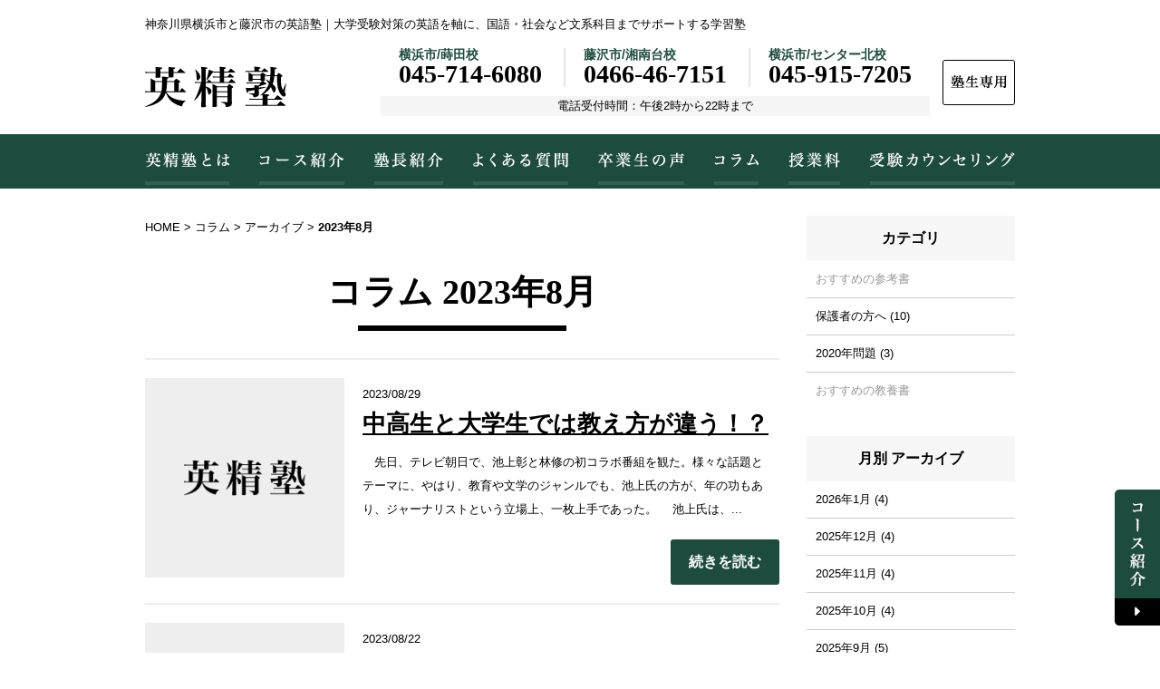

--- FILE ---
content_type: text/html; charset=UTF-8
request_url: http://www.eiseijuku.jp/column/2023/08/
body_size: 22112
content:

<!DOCTYPE html PUBLIC "-//W3C//DTD XHTML 1.0 Strict//EN" "http://www.w3.org/TR/xhtml1/DTD/xhtml1-strict.dtd">
<html xmlns="http://www.w3.org/1999/xhtml" lang="ja" xml:lang="ja">
<head>
<meta http-equiv="Content-Type" content="text/html; charset=utf-8" />
<meta http-equiv="Content-Style-Type" content="text/css" />
<meta http-equiv="Content-Script-Type" content="text/javascript" />
<link rel="canonical" href="http://www.eiseijuku.jp/column/2023/08/">
<link rel="alternate" media="only screen and (max-width: 640px)" href="http://www.eiseijuku.jp/smart/column/2023/08/" />







<link rel="alternate" type="application/rss+xml" title="RSS 2.0" href="http://www.eiseijuku.jp/column/rss.xml" />

<meta name="description" content="コラム 2023年8月 | 大手予備校を超える高度な内容を個別形式で教授する学習塾。神奈川県横浜市(センター北駅・蒔田駅)藤沢市(湘南台駅)の3校を英精塾が運営。英語を軸にその他文系科目を含めた大学受験対策を行う。塾生でなくとも無料で受験カウンセリングを受け付け中。お気軽にお問い合わせ下さい。" />
<meta name="keywords" content="コラム,2023年8月,塾,学習塾,私塾,個別指導,大学受験,受験対策,センター試験対策,神奈川県,横浜市,藤沢市,センター北,湘南台,蒔田,英語,現代文,古文,日本史,世界史" />
<title>コラム 2023年8月 | 横浜市/藤沢市の英語塾｜湘南台 センター北 蒔田｜英精塾</title>


<link href="http://www.eiseijuku.jp/cmn/css/reset.css" rel="stylesheet" type="text/css" media="all" />
<link href="http://www.eiseijuku.jp/cmn/css/cmn.css" rel="stylesheet" type="text/css" media="all" />
<link href="http://www.eiseijuku.jp/cmn/css/smart/font-awesome/css/font-awesome.css" rel="stylesheet" type="text/css" />
<link href="http://www.eiseijuku.jp/cmn/css/designtpl_base.css" rel="stylesheet" type="text/css" media="all" />
<link href="http://www.eiseijuku.jp/cmn/css/designtpl_color.css" rel="stylesheet" type="text/css" media="all" />
<link href="http://www.eiseijuku.jp/mt-static/jquery/lightbox/css/jquery.lightbox.css" rel="stylesheet" type="text/css" media="all" />
<link href="http://www.eiseijuku.jp/cmn/css/print.css" rel="stylesheet" type="text/css" media="print" />
<link href="http://www.eiseijuku.jp/cmn/images/icon.ico" rel="shortcut icon" type="image/x-icon" />
<link rel="apple-touch-icon" href="/cmn/images/apple-touch-icon.png" />



<script type="text/javascript" src="http://www.eiseijuku.jp/mt-static/jquery/jquery-1.8.3.min.js"></script>
<script type="text/javascript" src="http://www.eiseijuku.jp/mt-static/jquery/lightbox/js/jquery.lightbox.js" charset="utf-8"></script>
<script type="text/javascript">
$(document).ready(function(){
	$('a[rel*=lightbox]').lightBox({
		imageLoading: 'http://www.eiseijuku.jp/mt-static/jquery/lightbox/images/lightbox-ico-loading.gif',
		imageBtnClose: 'http://www.eiseijuku.jp/mt-static/jquery/lightbox/images/lightbox-btn-close.gif',
		imageBtnPrev: 'http://www.eiseijuku.jp/mt-static/jquery/lightbox/images/lightbox-btn-prev.gif',
		imageBtnNext: 'http://www.eiseijuku.jp/mt-static/jquery/lightbox/images/lightbox-btn-next.gif',
		imageBlank: 'http://www.eiseijuku.jp/mt-static/jquery/lightbox/images/lightbox-blank.gif'
        });
});
</script>

<script type="text/javascript" src="http://www.eiseijuku.jp/cmn/js/smoothscroll.js" charset="utf-8"></script>
<script type="text/javascript" src="http://www.eiseijuku.jp/cmn/js/tab_switch.js" charset="utf-8"></script>
<script type="text/javascript" src="http://www.tls-cms012.net/cmn/js/jquery.socialbutton.js" charset="utf-8"></script>

<!--[if lt IE 7]>
<script type="text/javascript" src="http://www.eiseijuku.jp/cmn/js/unitpngfix.js" charset="utf-8"></script>
<![endif]-->




<script type="text/javascript" src="http://www.eiseijuku.jp/calendar/js/eventCalenderCmn.js" charset="utf-8"></script>
<script type="text/javascript" src="http://www.eiseijuku.jp/calendar/js/eventCalenderPage.js" charset="utf-8"></script>
<link href="http://www.eiseijuku.jp/calendar/css/eventCalender.css" rel="stylesheet" type="text/css" media="all" />



<script type="text/javascript" src="http://www.eiseijuku.jp/cmn/js/smart_link_from_pc.js" charset="utf-8"></script>


 




<script type="text/javascript">
$(function(){
    if(window.location.pathname.match('^(\/blog\/|\/news\/|\/column\/|\/student\/)')) {
        $('body').addClass('column2');
    }
});
</script>


<!-- Global site tag (gtag.js) - Google Analytics -->
<script async src="https://www.googletagmanager.com/gtag/js?id=UA-120895757-29"></script>
<script>
  window.dataLayer = window.dataLayer || [];
  function gtag(){dataLayer.push(arguments);}
  gtag('js', new Date());

  gtag('config', 'UA-120895757-29');
</script>




</head>
<body id="anchorTop">


<div id="container">
  
  <div id="header">
  
  <h1>神奈川県横浜市と藤沢市の英語塾｜大学受験対策の英語を軸に、国語・社会など文系科目までサポートする学習塾</h1>
  <div id="headerTitle">
	<div id="headerAreaLogo">
	  <a href="http://www.eiseijuku.jp/"><img alt="英精塾" src="http://www.eiseijuku.jp/upload_images/header_logo.png" /></a>
	</div>
	<div id="headerAreaSub">
	  <div id="headerAddress"><ul class="cmn_school">
<li>
<span class="txt_school">横浜市/蒔田校</span><br />
<span class="txt_tel">045-714-6080</span>
</li>
<li>
<span class="txt_school">藤沢市/湘南台校</span><br />
<span class="txt_tel">0466-46-7151</span>
</li>
<li>
<span class="txt_school">横浜市/センター北校</span><br />
<span class="txt_tel">045-915-7205</span>
</li>
<li class="time">電話受付時間：午後2時から22時まで</li>
</ul>
<a href="/student/"><img src="/cmn/images/header_btn_member.png" alt="塾生専用" /></a></div>
	  <div id="headerWidget"></div>
	</div>
  </div>
  
</div>  
  
  <div id="mainBg"><div id="main">
	<ul id="mainMenu"><li><a href="/about/"><img src="http://www.eiseijuku.jp/upload_images/nav01.png" alt="英精塾とは" /></a></li><li><a href="/course/"><img src="http://www.eiseijuku.jp/upload_images/nav02.png" alt="コース紹介" /></a></li><li><a href="/teacher/"><img src="http://www.eiseijuku.jp/upload_images/nav03.png" alt="塾長紹介" /></a></li><li><a href="/qa/"><img src="http://www.eiseijuku.jp/upload_images/nav04.png" alt="よくある質問" /></a></li><li><a href="/voice/"><img src="http://www.eiseijuku.jp/upload_images/nav05.png" alt="卒業生の声" /></a></li><li><a href="/column/"><img src="http://www.eiseijuku.jp/upload_images/nav06.png" alt="コラム" /></a></li><li><a href="/price/"><img src="http://www.eiseijuku.jp/upload_images/nav09.png" alt="授業料" /></a></li><li><a href="/inqfm/counseling/"><img src="http://www.eiseijuku.jp/upload_images/nav08.png" alt="受験カウンセリング" /></a></li></ul>




	
	
	
		
	<div id="secondArea">
	  	  <div id="secondAreaBlogParts">
<div id="brogPartsCategory">
  <h3>カテゴリ</h3>
  
  
	<ul>
	  
	  
	  <li>おすすめの参考書
	  
	  
	  </li>
	  
  
  
	  
	  <li><a href="http://www.eiseijuku.jp/column/category/parent/">保護者の方へ (10)</a>
	  
	  
	  </li>
	  
  
  
	  
	  <li><a href="http://www.eiseijuku.jp/column/category/2020/">2020年問題 (3)</a>
	  
	  
	  </li>
	  
  
  
	  
	  <li>おすすめの教養書
	  
	  
	  </li>
	  
	</ul>
  
  
</div>

<div id="brogPartsMonthlyArchive">
  <h3>月別 <a href="http://www.eiseijuku.jp/column/archives.php">アーカイブ</a></h3>
  <ul>

	<li><a href="http://www.eiseijuku.jp/column/2026/01/">2026年1月 (4)</a></li>



	<li><a href="http://www.eiseijuku.jp/column/2025/12/">2025年12月 (4)</a></li>



	<li><a href="http://www.eiseijuku.jp/column/2025/11/">2025年11月 (4)</a></li>



	<li><a href="http://www.eiseijuku.jp/column/2025/10/">2025年10月 (4)</a></li>



	<li><a href="http://www.eiseijuku.jp/column/2025/09/">2025年9月 (5)</a></li>



	<li><a href="http://www.eiseijuku.jp/column/2025/08/">2025年8月 (3)</a></li>



	<li><a href="http://www.eiseijuku.jp/column/2025/07/">2025年7月 (4)</a></li>



	<li><a href="http://www.eiseijuku.jp/column/2025/06/">2025年6月 (5)</a></li>



	<li><a href="http://www.eiseijuku.jp/column/2025/05/">2025年5月 (4)</a></li>



	<li><a href="http://www.eiseijuku.jp/column/2025/04/">2025年4月 (5)</a></li>



	<li><a href="http://www.eiseijuku.jp/column/2025/03/">2025年3月 (4)</a></li>



	<li><a href="http://www.eiseijuku.jp/column/2025/02/">2025年2月 (4)</a></li>



	<li><a href="http://www.eiseijuku.jp/column/2025/01/">2025年1月 (4)</a></li>



	<li><a href="http://www.eiseijuku.jp/column/2024/12/">2024年12月 (4)</a></li>



	<li><a href="http://www.eiseijuku.jp/column/2024/11/">2024年11月 (4)</a></li>



	<li><a href="http://www.eiseijuku.jp/column/2024/10/">2024年10月 (4)</a></li>



	<li><a href="http://www.eiseijuku.jp/column/2024/09/">2024年9月 (5)</a></li>



	<li><a href="http://www.eiseijuku.jp/column/2024/08/">2024年8月 (4)</a></li>



	<li><a href="http://www.eiseijuku.jp/column/2024/07/">2024年7月 (5)</a></li>



	<li><a href="http://www.eiseijuku.jp/column/2024/06/">2024年6月 (4)</a></li>



	<li><a href="http://www.eiseijuku.jp/column/2024/05/">2024年5月 (4)</a></li>



	<li><a href="http://www.eiseijuku.jp/column/2024/04/">2024年4月 (5)</a></li>



	<li><a href="http://www.eiseijuku.jp/column/2024/03/">2024年3月 (4)</a></li>



	<li><a href="http://www.eiseijuku.jp/column/2024/02/">2024年2月 (4)</a></li>



	<li><a href="http://www.eiseijuku.jp/column/2024/01/">2024年1月 (4)</a></li>



	<li><a href="http://www.eiseijuku.jp/column/2023/12/">2023年12月 (4)</a></li>



	<li><a href="http://www.eiseijuku.jp/column/2023/11/">2023年11月 (4)</a></li>



	<li><a href="http://www.eiseijuku.jp/column/2023/10/">2023年10月 (5)</a></li>



	<li><a href="http://www.eiseijuku.jp/column/2023/09/">2023年9月 (4)</a></li>



	<li><a href="http://www.eiseijuku.jp/column/2023/08/">2023年8月 (3)</a></li>



	<li><a href="http://www.eiseijuku.jp/column/2023/07/">2023年7月 (5)</a></li>



	<li><a href="http://www.eiseijuku.jp/column/2023/06/">2023年6月 (4)</a></li>



	<li><a href="http://www.eiseijuku.jp/column/2023/05/">2023年5月 (5)</a></li>



	<li><a href="http://www.eiseijuku.jp/column/2023/04/">2023年4月 (3)</a></li>



	<li><a href="http://www.eiseijuku.jp/column/2023/03/">2023年3月 (5)</a></li>



	<li><a href="http://www.eiseijuku.jp/column/2023/02/">2023年2月 (4)</a></li>



	<li><a href="http://www.eiseijuku.jp/column/2023/01/">2023年1月 (4)</a></li>



	<li><a href="http://www.eiseijuku.jp/column/2022/12/">2022年12月 (4)</a></li>



	<li><a href="http://www.eiseijuku.jp/column/2022/11/">2022年11月 (4)</a></li>



	<li><a href="http://www.eiseijuku.jp/column/2022/10/">2022年10月 (4)</a></li>



	<li><a href="http://www.eiseijuku.jp/column/2022/09/">2022年9月 (4)</a></li>



	<li><a href="http://www.eiseijuku.jp/column/2022/08/">2022年8月 (4)</a></li>



	<li><a href="http://www.eiseijuku.jp/column/2022/07/">2022年7月 (4)</a></li>



	<li><a href="http://www.eiseijuku.jp/column/2022/06/">2022年6月 (4)</a></li>



	<li><a href="http://www.eiseijuku.jp/column/2022/05/">2022年5月 (4)</a></li>



	<li><a href="http://www.eiseijuku.jp/column/2022/04/">2022年4月 (4)</a></li>



	<li><a href="http://www.eiseijuku.jp/column/2022/03/">2022年3月 (4)</a></li>



	<li><a href="http://www.eiseijuku.jp/column/2022/02/">2022年2月 (4)</a></li>



	<li><a href="http://www.eiseijuku.jp/column/2022/01/">2022年1月 (5)</a></li>



	<li><a href="http://www.eiseijuku.jp/column/2021/12/">2021年12月 (7)</a></li>



	<li><a href="http://www.eiseijuku.jp/column/2021/11/">2021年11月 (4)</a></li>



	<li><a href="http://www.eiseijuku.jp/column/2021/10/">2021年10月 (5)</a></li>



	<li><a href="http://www.eiseijuku.jp/column/2021/09/">2021年9月 (4)</a></li>



	<li><a href="http://www.eiseijuku.jp/column/2021/08/">2021年8月 (4)</a></li>



	<li><a href="http://www.eiseijuku.jp/column/2021/07/">2021年7月 (4)</a></li>



	<li><a href="http://www.eiseijuku.jp/column/2021/06/">2021年6月 (4)</a></li>



	<li><a href="http://www.eiseijuku.jp/column/2021/05/">2021年5月 (10)</a></li>



	<li><a href="http://www.eiseijuku.jp/column/2021/04/">2021年4月 (5)</a></li>



	<li><a href="http://www.eiseijuku.jp/column/2021/03/">2021年3月 (8)</a></li>



	<li><a href="http://www.eiseijuku.jp/column/2021/02/">2021年2月 (4)</a></li>



	<li><a href="http://www.eiseijuku.jp/column/2021/01/">2021年1月 (6)</a></li>



	<li><a href="http://www.eiseijuku.jp/column/2020/12/">2020年12月 (6)</a></li>



	<li><a href="http://www.eiseijuku.jp/column/2020/11/">2020年11月 (7)</a></li>



	<li><a href="http://www.eiseijuku.jp/column/2020/10/">2020年10月 (4)</a></li>



	<li><a href="http://www.eiseijuku.jp/column/2020/09/">2020年9月 (4)</a></li>



	<li><a href="http://www.eiseijuku.jp/column/2020/08/">2020年8月 (4)</a></li>



	<li><a href="http://www.eiseijuku.jp/column/2020/07/">2020年7月 (7)</a></li>



	<li><a href="http://www.eiseijuku.jp/column/2020/06/">2020年6月 (6)</a></li>



	<li><a href="http://www.eiseijuku.jp/column/2020/05/">2020年5月 (6)</a></li>



	<li><a href="http://www.eiseijuku.jp/column/2020/04/">2020年4月 (5)</a></li>



	<li><a href="http://www.eiseijuku.jp/column/2020/03/">2020年3月 (5)</a></li>



	<li><a href="http://www.eiseijuku.jp/column/2020/02/">2020年2月 (4)</a></li>



	<li><a href="http://www.eiseijuku.jp/column/2020/01/">2020年1月 (4)</a></li>



	<li><a href="http://www.eiseijuku.jp/column/2019/12/">2019年12月 (5)</a></li>



	<li><a href="http://www.eiseijuku.jp/column/2019/11/">2019年11月 (5)</a></li>



	<li><a href="http://www.eiseijuku.jp/column/2019/10/">2019年10月 (4)</a></li>



	<li><a href="http://www.eiseijuku.jp/column/2019/09/">2019年9月 (5)</a></li>



	<li><a href="http://www.eiseijuku.jp/column/2019/08/">2019年8月 (4)</a></li>



	<li><a href="http://www.eiseijuku.jp/column/2019/07/">2019年7月 (6)</a></li>



	<li><a href="http://www.eiseijuku.jp/column/2019/06/">2019年6月 (5)</a></li>



	<li><a href="http://www.eiseijuku.jp/column/2019/05/">2019年5月 (4)</a></li>



	<li><a href="http://www.eiseijuku.jp/column/2019/04/">2019年4月 (6)</a></li>



	<li><a href="http://www.eiseijuku.jp/column/2019/03/">2019年3月 (6)</a></li>



	<li><a href="http://www.eiseijuku.jp/column/2019/02/">2019年2月 (3)</a></li>



	<li><a href="http://www.eiseijuku.jp/column/2019/01/">2019年1月 (4)</a></li>



	<li><a href="http://www.eiseijuku.jp/column/2018/12/">2018年12月 (4)</a></li>



	<li><a href="http://www.eiseijuku.jp/column/2018/11/">2018年11月 (3)</a></li>



	<li><a href="http://www.eiseijuku.jp/column/2018/10/">2018年10月 (7)</a></li>



	<li><a href="http://www.eiseijuku.jp/column/2018/09/">2018年9月 (4)</a></li>



	<li><a href="http://www.eiseijuku.jp/column/2018/08/">2018年8月 (3)</a></li>



	<li><a href="http://www.eiseijuku.jp/column/2018/07/">2018年7月 (4)</a></li>

  </ul>
</div>



 <div id="brogPartsEntry">
  <h3 class="widget-header">最近のエントリー</h3>
  <ul class="widget-list">

	<li class="widget-list-item"><a href="http://www.eiseijuku.jp/column/entry/post-390/">大学受験は大学だけでなく人格をも形成する</a></li>



	<li class="widget-list-item"><a href="http://www.eiseijuku.jp/column/entry/post-389/">受験生と球児の精神構造の違い</a></li>



	<li class="widget-list-item"><a href="http://www.eiseijuku.jp/column/entry/post-388/">秀才大学受験生と甲子園球児</a></li>



	<li class="widget-list-item"><a href="http://www.eiseijuku.jp/column/entry/post-387/">早稲田文系学部の変貌からの、日本の行末</a></li>



	<li class="widget-list-item"><a href="http://www.eiseijuku.jp/column/entry/post-386/">ノーベル賞受賞者の京大と東大出身者から見える教育の実相</a></li>

  </ul>
</div>





</div>


 	  	</div>
	
	<div id="thirdArea">
	  
	  	  
	</div>
	
	<div id="contents">
	  <div id="categoryBlog">
		<p class="pankuzu"><a href="http://www.eiseijuku.jp/">HOME</a> &gt; <a href="http://www.eiseijuku.jp/column/">コラム</a> &gt; <a href="http://www.eiseijuku.jp/column/archives.php">アーカイブ</a> &gt; <strong>2023年8月</strong></p>

		<h2>
		コラム
		2023年8月
				</h2>

	<div class="blog_page_custom cf">
		
		
		
		
		<div class="blog_thumb cf">
	<div class="blog_thumb_img"><a href="http://www.eiseijuku.jp/column/entry/post-272/">
		<img src="http://www.eiseijuku.jp/assets_c/2018/07/header_logo-thumb-156x46-935.png
" class="noimage" alt="noimage" />
		
	</a></div>
	<div class="blog_thumb_txt">
		<p class="blog_thumb_day">2023/08/29</p>
		<h3><a href="http://www.eiseijuku.jp/column/entry/post-272/">中高生と大学生では教え方が違う！？</a></h3>
		<p>　先日、テレビ朝日で、池上彰と林修の初コラボ番組を観た。様々な話題とテーマに、やはり、教育や文学のジャンルでも、池上氏の方が、年の功もあり、ジャーナリストという立場上、一枚上手であった。
　池上氏は、...</p>
		<p class="btn right"><a href="http://www.eiseijuku.jp/column/entry/post-272/" class="typeB">続きを読む</a></p>
	</div>
</div>


		
		
		
		<div class="blog_thumb cf">
	<div class="blog_thumb_img"><a href="http://www.eiseijuku.jp/column/entry/post-271/">
		<img src="http://www.eiseijuku.jp/assets_c/2018/07/header_logo-thumb-156x46-935.png
" class="noimage" alt="noimage" />
		
	</a></div>
	<div class="blog_thumb_txt">
		<p class="blog_thumb_day">2023/08/22</p>
		<h3><a href="http://www.eiseijuku.jp/column/entry/post-271/">大学で学んだことを自身の"商品"にできるか？</a></h3>
		<p>　人は、生まれてきた時に、自身の将来の職業が決まっている者は、歌舞伎役者、名士の代々続く開業医、オーナー社長、この程度であろうか？あ！自民党の政治家も該当していたことを忘れていた。
&nbsp;
次に...</p>
		<p class="btn right"><a href="http://www.eiseijuku.jp/column/entry/post-271/" class="typeB">続きを読む</a></p>
	</div>
</div>


		
		
		
		<div class="blog_thumb cf">
	<div class="blog_thumb_img"><a href="http://www.eiseijuku.jp/column/entry/post-270/">
		<img src="http://www.eiseijuku.jp/assets_c/2018/07/header_logo-thumb-156x46-935.png
" class="noimage" alt="noimage" />
		
	</a></div>
	<div class="blog_thumb_txt">
		<p class="blog_thumb_day">2023/08/14</p>
		<h3><a href="http://www.eiseijuku.jp/column/entry/post-270/">リスキリングができる人、できない人➁</a></h3>
		<p>　世界史レベルだと、狩猟民族と農耕民族、日本史レベルだと、縄文人と彌生人、そして個人レベルだと、大手企業のサラリーマン・勤め人気質（毎朝の通勤や転勤が苦ではない派、そして何等かの趣味を持つ）と飲食店な...</p>
		<p class="btn right"><a href="http://www.eiseijuku.jp/column/entry/post-270/" class="typeB">続きを読む</a></p>
	</div>
</div>


		
	</div>

		<p class="linkBlock">
		  <span class="current_page">1</span>
		</p>
		<p class="linkBlock">
		  
		  <a href="http://www.eiseijuku.jp/column/2023/07/">&laquo; 2023年7月</a> |
		  
		  <a href="http://www.eiseijuku.jp/column/">メインページ</a> |
		  <a href="http://www.eiseijuku.jp/column/archives.php">アーカイブ</a>
		  
		  | <a href="http://www.eiseijuku.jp/column/2023/09/">2023年9月 &raquo;</a>
		  
		</p>
		
				<p class="anchorTop"><a href="#anchorTop">このページのトップへ</a></p>	  </div>
	</div>
  </div>
  <br class="clear" />
  </div>
  <div id="footer">
	
	<p id="footerMenu">|&nbsp;<a href="/">ホーム</a>&nbsp;|&nbsp;<a href="/about/">英精塾とは</a>&nbsp;|&nbsp;<a href="/course/">コース紹介</a>&nbsp;|&nbsp;<a href="/teacher/">塾長紹介</a>&nbsp;|&nbsp;<a href="/qa/">よくある質問</a>&nbsp;|&nbsp;<a href="/interview/">卒業生インタビュー</a>&nbsp;|&nbsp;<a href="/voice/">卒業生の声</a>&nbsp;|&nbsp;<a href="/column/">コラム</a>&nbsp;|&nbsp;<a href="/price/">授業料</a>&nbsp;|&nbsp;<a href="/access/">アクセス</a>&nbsp;|&nbsp;<a href="/inqfm/counseling/">受験カウンセリング</a>&nbsp;|<br />|&nbsp;<a href="/student/">塾生専用</a>&nbsp;|&nbsp;<a href="/inqfm/general/">ご質問・ご要望</a>&nbsp;|&nbsp;<a href="/news/">お知らせ</a>&nbsp;|&nbsp;<a href="/sitemap/">サイトマップ</a>&nbsp;|&nbsp;<a href="/privacy_policy/">プライバシーポリシー</a>&nbsp;|</p>



 	<div id="footerCopyrightArea">




<div id="footerFree"><div class="floating_bnr">
<a href="/course/"><img src="/cmn/images/floating_bnr_course.png" alt="コース紹介" /></a>
</div>

<div id="footer_logo">
<a href="/"><img src="/upload_images/header_logo.png" alt="英精塾" class="mb_10" /></a><br />
<a href="/column/" class="mr_10"><img src="/cmn/images/footer_btn_column.png" alt="塾長コラム" /></a><a href="/student/"><img src="/cmn/images/header_btn_member.png" alt="塾生専用" /></a>
</div>

<ul class="cmn_school">
<li>
<span class="txt_school">横浜/蒔田校</span><br />
<span class="txt_tel">045-714-6080</span><br />
神奈川県横浜市南区宮元町3-44<br />
Yokohama M&Mビル306
</li>
<li>
<span class="txt_school">藤沢/湘南台校</span><br />
<span class="txt_tel">0466-46-7151</span><br />
神奈川県藤沢市湘南台2-18-1<br />
サンウェイ湘南ビル2F-B
</li>
<li>
<span class="txt_school">横浜/センター北校</span><br />
<span class="txt_tel">045-915-7205</span><br />
神奈川県横浜市都筑区中川中央1-8-11<br />
グランドールセンター北401
</li>
<li class="time">電話受付時間：午後2時から22時まで</li>
</ul>
</div>








  
  



<p id="copyright">&copy; 2018 英精塾.</p>




</div>


	
  </div>
</div>


</body>
</html>
